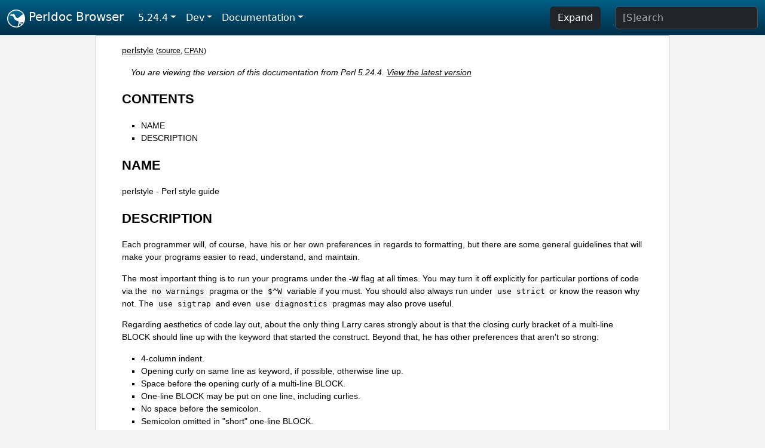

--- FILE ---
content_type: text/html;charset=UTF-8
request_url: https://perldoc.pl/5.24.4/perlstyle
body_size: 6708
content:
<!DOCTYPE html>
<html lang="en">
  <head>
    <meta charset="utf-8">
    <meta http-equiv="X-UA-Compatible" content="IE=edge">
    <meta name="viewport" content="width=device-width, initial-scale=1">
    <title>perlstyle - Perl style guide - Perldoc Browser</title>
    <link rel="search" href="/opensearch.xml" type="application/opensearchdescription+xml" title="Perldoc Browser">
    <link rel="canonical" href="https://perldoc.perl.org/perlstyle">
    <link href="/css/bootstrap.min.css" rel="stylesheet">
    <link href="/css/stackoverflow-light.min.css" rel="stylesheet">
    <link href="/css/perldoc.css" rel="stylesheet">
    <!-- Global site tag (gtag.js) - Google Analytics -->
    <script async src="https://www.googletagmanager.com/gtag/js?id=G-KVNWBNT5FB"></script>
    <script>
      window.dataLayer = window.dataLayer || [];
      function gtag(){dataLayer.push(arguments);}
      gtag('js', new Date());

      gtag('config', 'G-KVNWBNT5FB');
      gtag('config', 'UA-50555-3');
    </script>
  </head>
  <body>
    <nav class="navbar navbar-expand-md bg-dark" data-bs-theme="dark"><div class="container-fluid">
  <button class="navbar-toggler" type="button" data-bs-toggle="collapse" data-bs-target="#navbarNav" aria-controls="navbarNav" aria-expanded="false" aria-label="Toggle navigation">
    <span class="navbar-toggler-icon"></span>
  </button>
  <a class="navbar-brand" href="/"><img src="/images/perl_camel_30.png" width="30" height="30" class="d-inline-block align-text-top" alt="Perl Camel Logo"> Perldoc Browser</a>
  <div class="collapse navbar-collapse" id="navbarNav">
    <ul class="navbar-nav me-auto">
      <li class="nav-item dropdown text-nowrap">
        <a class="nav-link dropdown-toggle" href="#" id="dropdownlink-stable" role="button" data-bs-toggle="dropdown" aria-haspopup="true" aria-expanded="false">5.24.4</a>
        <div class="dropdown-menu" aria-labelledby="dropdownlink-stable">
          <a class="dropdown-item" href="/perlstyle">Latest</a>
          <hr class="dropdown-divider">
          <a class="dropdown-item" href="/5.42.0/perlstyle">5.42.0</a>
          <hr class="dropdown-divider">
          <a class="dropdown-item" href="/5.40.3/perlstyle">5.40.3</a>
          <a class="dropdown-item" href="/5.40.2/perlstyle">5.40.2</a>
          <a class="dropdown-item" href="/5.40.1/perlstyle">5.40.1</a>
          <a class="dropdown-item" href="/5.40.0/perlstyle">5.40.0</a>
          <hr class="dropdown-divider">
          <a class="dropdown-item" href="/5.38.5/perlstyle">5.38.5</a>
          <a class="dropdown-item" href="/5.38.4/perlstyle">5.38.4</a>
          <a class="dropdown-item" href="/5.38.3/perlstyle">5.38.3</a>
          <a class="dropdown-item" href="/5.38.2/perlstyle">5.38.2</a>
          <a class="dropdown-item" href="/5.38.1/perlstyle">5.38.1</a>
          <a class="dropdown-item" href="/5.38.0/perlstyle">5.38.0</a>
          <hr class="dropdown-divider">
          <a class="dropdown-item" href="/5.36.3/perlstyle">5.36.3</a>
          <a class="dropdown-item" href="/5.36.2/perlstyle">5.36.2</a>
          <a class="dropdown-item" href="/5.36.1/perlstyle">5.36.1</a>
          <a class="dropdown-item" href="/5.36.0/perlstyle">5.36.0</a>
          <hr class="dropdown-divider">
          <a class="dropdown-item" href="/5.34.3/perlstyle">5.34.3</a>
          <a class="dropdown-item" href="/5.34.2/perlstyle">5.34.2</a>
          <a class="dropdown-item" href="/5.34.1/perlstyle">5.34.1</a>
          <a class="dropdown-item" href="/5.34.0/perlstyle">5.34.0</a>
          <hr class="dropdown-divider">
          <a class="dropdown-item" href="/5.32.1/perlstyle">5.32.1</a>
          <a class="dropdown-item" href="/5.32.0/perlstyle">5.32.0</a>
          <hr class="dropdown-divider">
          <a class="dropdown-item" href="/5.30.3/perlstyle">5.30.3</a>
          <a class="dropdown-item" href="/5.30.2/perlstyle">5.30.2</a>
          <a class="dropdown-item" href="/5.30.1/perlstyle">5.30.1</a>
          <a class="dropdown-item" href="/5.30.0/perlstyle">5.30.0</a>
          <hr class="dropdown-divider">
          <a class="dropdown-item" href="/5.28.3/perlstyle">5.28.3</a>
          <a class="dropdown-item" href="/5.28.2/perlstyle">5.28.2</a>
          <a class="dropdown-item" href="/5.28.1/perlstyle">5.28.1</a>
          <a class="dropdown-item" href="/5.28.0/perlstyle">5.28.0</a>
          <hr class="dropdown-divider">
          <a class="dropdown-item" href="/5.26.3/perlstyle">5.26.3</a>
          <a class="dropdown-item" href="/5.26.2/perlstyle">5.26.2</a>
          <a class="dropdown-item" href="/5.26.1/perlstyle">5.26.1</a>
          <a class="dropdown-item" href="/5.26.0/perlstyle">5.26.0</a>
          <hr class="dropdown-divider">
          <a class="dropdown-item active" href="/5.24.4/perlstyle">5.24.4</a>
          <a class="dropdown-item" href="/5.24.3/perlstyle">5.24.3</a>
          <a class="dropdown-item" href="/5.24.2/perlstyle">5.24.2</a>
          <a class="dropdown-item" href="/5.24.1/perlstyle">5.24.1</a>
          <a class="dropdown-item" href="/5.24.0/perlstyle">5.24.0</a>
          <hr class="dropdown-divider">
          <a class="dropdown-item" href="/5.22.4/perlstyle">5.22.4</a>
          <a class="dropdown-item" href="/5.22.3/perlstyle">5.22.3</a>
          <a class="dropdown-item" href="/5.22.2/perlstyle">5.22.2</a>
          <a class="dropdown-item" href="/5.22.1/perlstyle">5.22.1</a>
          <a class="dropdown-item" href="/5.22.0/perlstyle">5.22.0</a>
          <hr class="dropdown-divider">
          <a class="dropdown-item" href="/5.20.3/perlstyle">5.20.3</a>
          <a class="dropdown-item" href="/5.20.2/perlstyle">5.20.2</a>
          <a class="dropdown-item" href="/5.20.1/perlstyle">5.20.1</a>
          <a class="dropdown-item" href="/5.20.0/perlstyle">5.20.0</a>
          <hr class="dropdown-divider">
          <a class="dropdown-item" href="/5.18.4/perlstyle">5.18.4</a>
          <a class="dropdown-item" href="/5.18.3/perlstyle">5.18.3</a>
          <a class="dropdown-item" href="/5.18.2/perlstyle">5.18.2</a>
          <a class="dropdown-item" href="/5.18.1/perlstyle">5.18.1</a>
          <a class="dropdown-item" href="/5.18.0/perlstyle">5.18.0</a>
          <hr class="dropdown-divider">
          <a class="dropdown-item" href="/5.16.3/perlstyle">5.16.3</a>
          <a class="dropdown-item" href="/5.16.2/perlstyle">5.16.2</a>
          <a class="dropdown-item" href="/5.16.1/perlstyle">5.16.1</a>
          <a class="dropdown-item" href="/5.16.0/perlstyle">5.16.0</a>
          <hr class="dropdown-divider">
          <a class="dropdown-item" href="/5.14.4/perlstyle">5.14.4</a>
          <a class="dropdown-item" href="/5.14.3/perlstyle">5.14.3</a>
          <a class="dropdown-item" href="/5.14.2/perlstyle">5.14.2</a>
          <a class="dropdown-item" href="/5.14.1/perlstyle">5.14.1</a>
          <a class="dropdown-item" href="/5.14.0/perlstyle">5.14.0</a>
          <hr class="dropdown-divider">
          <a class="dropdown-item" href="/5.12.5/perlstyle">5.12.5</a>
          <a class="dropdown-item" href="/5.12.4/perlstyle">5.12.4</a>
          <a class="dropdown-item" href="/5.12.3/perlstyle">5.12.3</a>
          <a class="dropdown-item" href="/5.12.2/perlstyle">5.12.2</a>
          <a class="dropdown-item" href="/5.12.1/perlstyle">5.12.1</a>
          <a class="dropdown-item" href="/5.12.0/perlstyle">5.12.0</a>
          <hr class="dropdown-divider">
          <a class="dropdown-item" href="/5.10.1/perlstyle">5.10.1</a>
          <a class="dropdown-item" href="/5.10.0/perlstyle">5.10.0</a>
          <hr class="dropdown-divider">
          <a class="dropdown-item" href="/5.8.9/perlstyle">5.8.9</a>
          <a class="dropdown-item" href="/5.8.8/perlstyle">5.8.8</a>
          <a class="dropdown-item" href="/5.8.7/perlstyle">5.8.7</a>
          <a class="dropdown-item" href="/5.8.6/perlstyle">5.8.6</a>
          <a class="dropdown-item" href="/5.8.5/perlstyle">5.8.5</a>
          <a class="dropdown-item" href="/5.8.4/perlstyle">5.8.4</a>
          <a class="dropdown-item" href="/5.8.3/perlstyle">5.8.3</a>
          <a class="dropdown-item" href="/5.8.2/perlstyle">5.8.2</a>
          <a class="dropdown-item" href="/5.8.1/perlstyle">5.8.1</a>
          <a class="dropdown-item" href="/5.8.0/perlstyle">5.8.0</a>
          <hr class="dropdown-divider">
          <a class="dropdown-item" href="/5.6.2/perlstyle">5.6.2</a>
          <a class="dropdown-item" href="/5.6.1/perlstyle">5.6.1</a>
          <a class="dropdown-item" href="/5.6.0/perlstyle">5.6.0</a>
          <hr class="dropdown-divider">
          <a class="dropdown-item" href="/5.005_04/perlstyle">5.005_04</a>
          <a class="dropdown-item" href="/5.005_03/perlstyle">5.005_03</a>
          <a class="dropdown-item" href="/5.005_02/perlstyle">5.005_02</a>
          <a class="dropdown-item" href="/5.005_01/perlstyle">5.005_01</a>
          <a class="dropdown-item" href="/5.005/perlstyle">5.005</a>
        </div>
      </li>
      <li class="nav-item dropdown text-nowrap">
        <a class="nav-link dropdown-toggle" href="#" id="dropdownlink-dev" role="button" data-bs-toggle="dropdown" aria-haspopup="true" aria-expanded="false">Dev</a>
        <div class="dropdown-menu" aria-labelledby="dropdownlink-dev">
          <a class="dropdown-item" href="/blead/perlstyle">blead</a>
          <a class="dropdown-item" href="/5.43.7/perlstyle">5.43.7</a>
          <a class="dropdown-item" href="/5.43.6/perlstyle">5.43.6</a>
          <a class="dropdown-item" href="/5.43.5/perlstyle">5.43.5</a>
          <a class="dropdown-item" href="/5.43.4/perlstyle">5.43.4</a>
          <a class="dropdown-item" href="/5.43.3/perlstyle">5.43.3</a>
          <a class="dropdown-item" href="/5.43.2/perlstyle">5.43.2</a>
          <a class="dropdown-item" href="/5.43.1/perlstyle">5.43.1</a>
          <hr class="dropdown-divider">
          <a class="dropdown-item" href="/5.42.0-RC3/perlstyle">5.42.0-RC3</a>
          <a class="dropdown-item" href="/5.42.0-RC2/perlstyle">5.42.0-RC2</a>
          <a class="dropdown-item" href="/5.42.0-RC1/perlstyle">5.42.0-RC1</a>
          <hr class="dropdown-divider">
          <a class="dropdown-item" href="/5.41.13/perlstyle">5.41.13</a>
          <a class="dropdown-item" href="/5.41.12/perlstyle">5.41.12</a>
          <a class="dropdown-item" href="/5.41.11/perlstyle">5.41.11</a>
          <a class="dropdown-item" href="/5.41.10/perlstyle">5.41.10</a>
          <a class="dropdown-item" href="/5.41.9/perlstyle">5.41.9</a>
          <a class="dropdown-item" href="/5.41.8/perlstyle">5.41.8</a>
          <a class="dropdown-item" href="/5.41.7/perlstyle">5.41.7</a>
          <a class="dropdown-item" href="/5.41.6/perlstyle">5.41.6</a>
          <a class="dropdown-item" href="/5.41.5/perlstyle">5.41.5</a>
          <a class="dropdown-item" href="/5.41.4/perlstyle">5.41.4</a>
          <a class="dropdown-item" href="/5.41.3/perlstyle">5.41.3</a>
          <a class="dropdown-item" href="/5.41.2/perlstyle">5.41.2</a>
          <a class="dropdown-item" href="/5.41.1/perlstyle">5.41.1</a>
          <hr class="dropdown-divider">
          <a class="dropdown-item" href="/5.40.3-RC1/perlstyle">5.40.3-RC1</a>
          <hr class="dropdown-divider">
          <a class="dropdown-item" href="/5.38.5-RC1/perlstyle">5.38.5-RC1</a>
        </div>
      </li>
      <li class="nav-item dropdown text-nowrap">
        <a class="nav-link dropdown-toggle" href="#" id="dropdownlink-nav" role="button" data-bs-toggle="dropdown" aria-haspopup="true" aria-expanded="false">Documentation</a>
        <div class="dropdown-menu" aria-labelledby="dropdownlink-nav">
          <a class="dropdown-item" href="/5.24.4/perl">Perl</a>
          <a class="dropdown-item" href="/5.24.4/perlintro">Intro</a>
          <a class="dropdown-item" href="/5.24.4/perl#Tutorials">Tutorials</a>
          <a class="dropdown-item" href="/5.24.4/perlfaq">FAQs</a>
          <a class="dropdown-item" href="/5.24.4/perl#Reference-Manual">Reference</a>
          <hr class="dropdown-divider">
          <a class="dropdown-item" href="/5.24.4/perlop">Operators</a>
          <a class="dropdown-item" href="/5.24.4/functions">Functions</a>
          <a class="dropdown-item" href="/5.24.4/variables">Variables</a>
          <a class="dropdown-item" href="/5.24.4/modules">Modules</a>
          <a class="dropdown-item" href="/5.24.4/perlutil">Utilities</a>
          <hr class="dropdown-divider">
          <a class="dropdown-item" href="/5.24.4/perldelta">Release Notes</a>
          <a class="dropdown-item" href="/5.24.4/perlcommunity">Community</a>
          <a class="dropdown-item" href="/5.24.4/perlhist">History</a>
        </div>
      </li>
    </ul>
    <ul class="navbar-nav">
      <button id="content-expand-button" type="button" class="btn btn-dark d-none d-lg-inline-block me-4">Expand</button>
      <script src="/js/perldoc-expand-page.js"></script>
    </ul>
    <form class="form-inline" method="get" action="/5.24.4/search">
      <input id="search-input" class="form-control me-3" type="search" name="q" placeholder="[S]earch" aria-label="Search" value="">
    </form>
    <script src="/js/perldoc-focus-search.js"></script>
  </div>
</div></nav>

    <div id="wrapperlicious" class="container-fluid">
      <div id="perldocdiv">
        <div id="links">
          <a href="/5.24.4/perlstyle">perlstyle</a>
          <div id="more">
            (<a href="/5.24.4/perlstyle.txt">source</a>,
            <a href="https://metacpan.org/pod/perlstyle">CPAN</a>)
          </div>
        </div>
        <div class="leading-notice">
          You are viewing the version of this documentation from Perl 5.24.4.
            <a href="/perlstyle">View the latest version</a>
        </div>
        <h1><a id="toc">CONTENTS</a></h1>
                  <ul>
              <li>
                <a class="text-decoration-none" href="#NAME">NAME</a>
              </li>
              <li>
                <a class="text-decoration-none" href="#DESCRIPTION">DESCRIPTION</a>
              </li>
          </ul>

      <h1 id="NAME"><a class="permalink" href="#NAME">#</a>NAME</h1>

<p>perlstyle - Perl style guide</p>

<h1 id="DESCRIPTION"><a class="permalink" href="#DESCRIPTION">#</a>DESCRIPTION</h1>

<p>Each programmer will, of course, have his or her own preferences in regards to formatting, but there are some general guidelines that will make your programs easier to read, understand, and maintain.</p>

<p>The most important thing is to run your programs under the <b>-w</b> flag at all times. You may turn it off explicitly for particular portions of code via the <code>no warnings</code> pragma or the <code>$^W</code> variable if you must. You should also always run under <code>use strict</code> or know the reason why not. The <code>use sigtrap</code> and even <code>use diagnostics</code> pragmas may also prove useful.</p>

<p>Regarding aesthetics of code lay out, about the only thing Larry cares strongly about is that the closing curly bracket of a multi-line BLOCK should line up with the keyword that started the construct. Beyond that, he has other preferences that aren&#39;t so strong:</p>

<ul>

<li><p>4-column indent.</p>

</li>
<li><p>Opening curly on same line as keyword, if possible, otherwise line up.</p>

</li>
<li><p>Space before the opening curly of a multi-line BLOCK.</p>

</li>
<li><p>One-line BLOCK may be put on one line, including curlies.</p>

</li>
<li><p>No space before the semicolon.</p>

</li>
<li><p>Semicolon omitted in &quot;short&quot; one-line BLOCK.</p>

</li>
<li><p>Space around most operators.</p>

</li>
<li><p>Space around a &quot;complex&quot; subscript (inside brackets).</p>

</li>
<li><p>Blank lines between chunks that do different things.</p>

</li>
<li><p>Uncuddled elses.</p>

</li>
<li><p>No space between function name and its opening parenthesis.</p>

</li>
<li><p>Space after each comma.</p>

</li>
<li><p>Long lines broken after an operator (except <code>and</code> and <code>or</code>).</p>

</li>
<li><p>Space after last parenthesis matching on current line.</p>

</li>
<li><p>Line up corresponding items vertically.</p>

</li>
<li><p>Omit redundant punctuation as long as clarity doesn&#39;t suffer.</p>

</li>
</ul>

<p>Larry has his reasons for each of these things, but he doesn&#39;t claim that everyone else&#39;s mind works the same as his does.</p>

<p>Here are some other more substantive style issues to think about:</p>

<ul>

<li><p>Just because you <i>CAN</i> do something a particular way doesn&#39;t mean that you <i>SHOULD</i> do it that way. Perl is designed to give you several ways to do anything, so consider picking the most readable one. For instance</p>

<pre><code>open(FOO,$foo) || die &quot;Can&#39;t open $foo: $!&quot;;</code></pre>

<p>is better than</p>

<pre><code>die &quot;Can&#39;t open $foo: $!&quot; unless open(FOO,$foo);</code></pre>

<p>because the second way hides the main point of the statement in a modifier. On the other hand</p>

<pre><code>print &quot;Starting analysis\n&quot; if $verbose;</code></pre>

<p>is better than</p>

<pre><code>$verbose &amp;&amp; print &quot;Starting analysis\n&quot;;</code></pre>

<p>because the main point isn&#39;t whether the user typed <b>-v</b> or not.</p>

<p>Similarly, just because an operator lets you assume default arguments doesn&#39;t mean that you have to make use of the defaults. The defaults are there for lazy systems programmers writing one-shot programs. If you want your program to be readable, consider supplying the argument.</p>

<p>Along the same lines, just because you <i>CAN</i> omit parentheses in many places doesn&#39;t mean that you ought to:</p>

<pre><code>return print reverse sort num values %array;
return print(reverse(sort num (values(%array))));</code></pre>

<p>When in doubt, parenthesize. At the very least it will let some poor schmuck bounce on the % key in <b>vi</b>.</p>

<p>Even if you aren&#39;t in doubt, consider the mental welfare of the person who has to maintain the code after you, and who will probably put parentheses in the wrong place.</p>

</li>
<li><p>Don&#39;t go through silly contortions to exit a loop at the top or the bottom, when Perl provides the <code>last</code> operator so you can exit in the middle. Just &quot;outdent&quot; it a little to make it more visible:</p>

<pre><code>    LINE:
	for (;;) {
	    statements;
	  last LINE if $foo;
	    next LINE if /^#/;
	    statements;
	}</code></pre>

</li>
<li><p>Don&#39;t be afraid to use loop labels--they&#39;re there to enhance readability as well as to allow multilevel loop breaks. See the previous example.</p>

</li>
<li><p>Avoid using <code>grep()</code> (or <code>map()</code>) or `backticks` in a void context, that is, when you just throw away their return values. Those functions all have return values, so use them. Otherwise use a <code>foreach()</code> loop or the <code>system()</code> function instead.</p>

</li>
<li><p>For portability, when using features that may not be implemented on every machine, test the construct in an eval to see if it fails. If you know what version or patchlevel a particular feature was implemented, you can test <code>$]</code> (<code>$PERL_VERSION</code> in <code>English</code>) to see if it will be there. The <code>Config</code> module will also let you interrogate values determined by the <b>Configure</b> program when Perl was installed.</p>

</li>
<li><p>Choose mnemonic identifiers. If you can&#39;t remember what mnemonic means, you&#39;ve got a problem.</p>

</li>
<li><p>While short identifiers like <code>$gotit</code> are probably ok, use underscores to separate words in longer identifiers. It is generally easier to read <code>$var_names_like_this</code> than <code>$VarNamesLikeThis</code>, especially for non-native speakers of English. It&#39;s also a simple rule that works consistently with <code>VAR_NAMES_LIKE_THIS</code>.</p>

<p>Package names are sometimes an exception to this rule. Perl informally reserves lowercase module names for &quot;pragma&quot; modules like <code>integer</code> and <code>strict</code>. Other modules should begin with a capital letter and use mixed case, but probably without underscores due to limitations in primitive file systems&#39; representations of module names as files that must fit into a few sparse bytes.</p>

</li>
<li><p>You may find it helpful to use letter case to indicate the scope or nature of a variable. For example:</p>

<pre><code>$ALL_CAPS_HERE   constants only (beware clashes with perl vars!)
$Some_Caps_Here  package-wide global/static
$no_caps_here    function scope my() or local() variables</code></pre>

<p>Function and method names seem to work best as all lowercase. E.g., <code>$obj-&gt;as_string()</code>.</p>

<p>You can use a leading underscore to indicate that a variable or function should not be used outside the package that defined it.</p>

</li>
<li><p>If you have a really hairy regular expression, use the <code>/x</code> modifier and put in some whitespace to make it look a little less like line noise. Don&#39;t use slash as a delimiter when your regexp has slashes or backslashes.</p>

</li>
<li><p>Use the new <code>and</code> and <code>or</code> operators to avoid having to parenthesize list operators so much, and to reduce the incidence of punctuation operators like <code>&amp;&amp;</code> and <code>||</code>. Call your subroutines as if they were functions or list operators to avoid excessive ampersands and parentheses.</p>

</li>
<li><p>Use here documents instead of repeated <code>print()</code> statements.</p>

</li>
<li><p>Line up corresponding things vertically, especially if it&#39;d be too long to fit on one line anyway.</p>

<pre><code>$IDX = $ST_MTIME;
$IDX = $ST_ATIME 	   if $opt_u;
$IDX = $ST_CTIME 	   if $opt_c;
$IDX = $ST_SIZE  	   if $opt_s;

mkdir $tmpdir, 0700	or die &quot;can&#39;t mkdir $tmpdir: $!&quot;;
chdir($tmpdir)      or die &quot;can&#39;t chdir $tmpdir: $!&quot;;
mkdir &#39;tmp&#39;,   0777	or die &quot;can&#39;t mkdir $tmpdir/tmp: $!&quot;;</code></pre>

</li>
<li><p>Always check the return codes of system calls. Good error messages should go to <code>STDERR</code>, include which program caused the problem, what the failed system call and arguments were, and (VERY IMPORTANT) should contain the standard system error message for what went wrong. Here&#39;s a simple but sufficient example:</p>

<pre><code>opendir(D, $dir)	 or die &quot;can&#39;t opendir $dir: $!&quot;;</code></pre>

</li>
<li><p>Line up your transliterations when it makes sense:</p>

<pre><code>tr [abc]
   [xyz];</code></pre>

</li>
<li><p>Think about reusability. Why waste brainpower on a one-shot when you might want to do something like it again? Consider generalizing your code. Consider writing a module or object class. Consider making your code run cleanly with <code>use strict</code> and <code>use warnings</code> (or <b>-w</b>) in effect. Consider giving away your code. Consider changing your whole world view. Consider... oh, never mind.</p>

</li>
<li><p>Try to document your code and use Pod formatting in a consistent way. Here are commonly expected conventions:</p>

<ul>

<li><p>use <code>C&lt;&gt;</code> for function, variable and module names (and more generally anything that can be considered part of code, like filehandles or specific values). Note that function names are considered more readable with parentheses after their name, that is <code>function()</code>.</p>

</li>
<li><p>use <code>B&lt;&gt;</code> for commands names like <b>cat</b> or <b>grep</b>.</p>

</li>
<li><p>use <code>F&lt;&gt;</code> or <code>C&lt;&gt;</code> for file names. <code>F&lt;&gt;</code> should be the only Pod code for file names, but as most Pod formatters render it as italic, Unix and Windows paths with their slashes and backslashes may be less readable, and better rendered with <code>C&lt;&gt;</code>.</p>

</li>
</ul>

</li>
<li><p>Be consistent.</p>

</li>
<li><p>Be nice.</p>

</li>
</ul>


      </div>
      <div id="footer">
        <p>Perldoc Browser is maintained by Dan Book (<a href="https://metacpan.org/author/DBOOK">DBOOK</a>). Please contact him via the <a href="https://github.com/Grinnz/perldoc-browser/issues">GitHub issue tracker</a> or <a href="mailto:dbook@cpan.org">email</a> regarding any issues with the site itself, search, or rendering of documentation.</p>

<p>The Perl documentation is maintained by the Perl 5 Porters in the development of Perl. Please contact them via the <a href="https://github.com/Perl/perl5/issues">Perl issue tracker</a>, the <a href="https://lists.perl.org/list/perl5-porters.html">mailing list</a>, or <a href="https://kiwiirc.com/client/irc.perl.org/p5p">IRC</a> to report any issues with the contents or format of the documentation.</p>


      </div>
    </div>
    <script src="/js/bootstrap.bundle.min.js"></script>
    <script src="/js/highlight.pack.js"></script>
    <script>hljs.highlightAll();</script>
  </body>
</html>


--- FILE ---
content_type: application/javascript
request_url: https://perldoc.pl/js/perldoc-focus-search.js
body_size: 320
content:
document.addEventListener('keydown', function (event) {
  if ((event.key === 's' || event.key === 'S')
      && !event.ctrlKey && !event.altKey && !event.metaKey
      && document.activeElement.tagName.toLowerCase() !== 'input') {
    document.getElementById('search-input').focus();
    event.preventDefault();
  }
});
